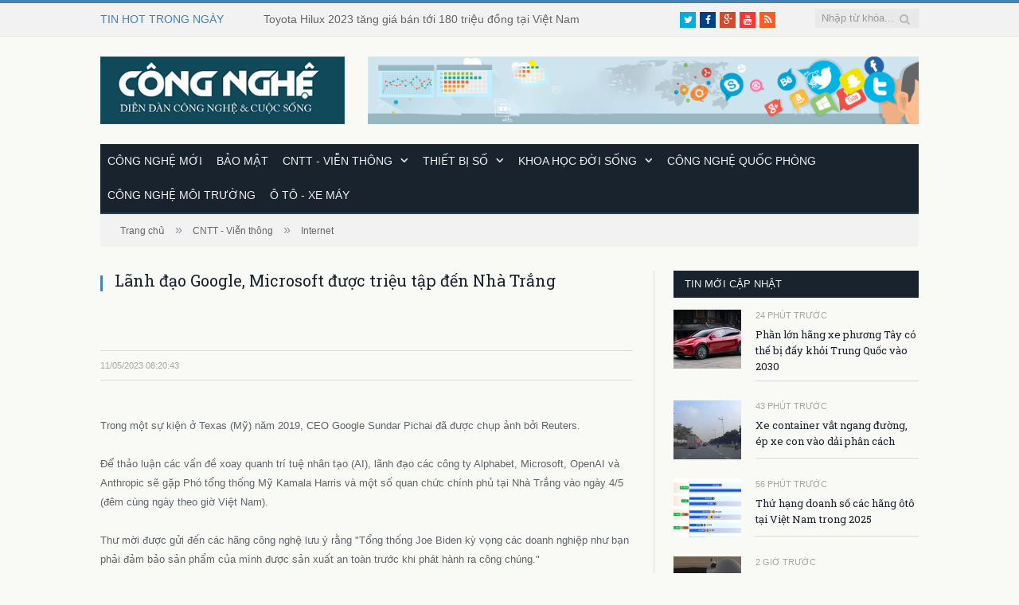

--- FILE ---
content_type: text/html; charset=utf-8
request_url: https://congnghe.vn/muc/internet/tin/lanh-dao-google-microsoft-duoc-trieu-tap-den-nha-trang-20230511152031570
body_size: 67137
content:
<!DOCTYPE html>
<html lang="en">
<head>
    <meta charset="utf-8" />
    <meta property="fb:app_id" content="528980322520324" />

    <meta name="viewport" content="width=device-width, initial-scale=1.0" />
    <title>L&#xE3;nh &#x111;&#x1EA1;o Google, Microsoft &#x111;&#x1B0;&#x1EE3;c tri&#x1EC7;u t&#x1EAD;p &#x111;&#x1EBF;n Nh&#xE0; Tr&#x1EAF;ng - Congnghe.vn</title>
    <meta property="fb:app_id" content="1495599550695132" />
    <meta property="og:type" content="article" />
    <meta property="og:title" content="L&#xE3;nh &#x111;&#x1EA1;o Google, Microsoft &#x111;&#x1B0;&#x1EE3;c tri&#x1EC7;u t&#x1EAD;p &#x111;&#x1EBF;n Nh&#xE0; Tr&#x1EAF;ng" />
    <meta itemprop="name" content="L&#xE3;nh &#x111;&#x1EA1;o Google, Microsoft &#x111;&#x1B0;&#x1EE3;c tri&#x1EC7;u t&#x1EAD;p &#x111;&#x1EBF;n Nh&#xE0; Tr&#x1EAF;ng" />
    <meta property="og:site_name" content="CôngNghệ" />
    <meta property="article:author" content="https://www.facebook.com/pagecongnghe" />
        <meta name="description" content="ViewBag" />
        <meta property="og:description" content="ChatGPT: Cu&#x1ED9;c h&#x1ECD;p t&#x1EA1;i Nh&#xE0; Tr&#x1EAF;ng xoay quanh c&#xE1;c ch&#x1EE7; &#x111;&#x1EC1; li&#xEA;n quan &#x111;&#x1EBF;n tr&#xED; tu&#x1EC7; nh&#xE2;n t&#x1EA1;o (AI), l&#x129;nh v&#x1EF1;c thu h&#xFA;t r&#x1EA5;t nhi&#x1EC1;u s&#x1EF1; quan t&#xE2;m c&#x1EE7;a c&#x1ED9;ng &#x111;&#x1ED3;ng." />
        <meta itemprop="description" content="ChatGPT: Cu&#x1ED9;c h&#x1ECD;p t&#x1EA1;i Nh&#xE0; Tr&#x1EAF;ng xoay quanh c&#xE1;c ch&#x1EE7; &#x111;&#x1EC1; li&#xEA;n quan &#x111;&#x1EBF;n tr&#xED; tu&#x1EC7; nh&#xE2;n t&#x1EA1;o (AI), l&#x129;nh v&#x1EF1;c thu h&#xFA;t r&#x1EA5;t nhi&#x1EC1;u s&#x1EF1; quan t&#xE2;m c&#x1EE7;a c&#x1ED9;ng &#x111;&#x1ED3;ng." />
        <meta name="image" content="https://dc2.file.icomm.vn/news_cms/congnghe.vn/2023/05/11/cms.auto/168379323102104052023.jpg" />
        <meta property="og:image" content="https://dc2.file.icomm.vn/news_cms/congnghe.vn/2023/05/11/cms.auto/168379323102104052023.jpg" />
        <meta itemprop="image" content="https://dc2.file.icomm.vn/news_cms/congnghe.vn/2023/05/11/cms.auto/168379323102104052023.jpg" />
        <link rel="canonical" href="https://congnghe.vn/muc/internet/tin/lanh-dao-google-microsoft-duoc-trieu-tap-den-nha-trang-20230511152031570" />
        <link rel="amphtml" href="https://congnghe.vn/amp/muc/internet/tin/lanh-dao-google-microsoft-duoc-trieu-tap-den-nha-trang-20230511152031570" />

    <link rel="stylesheet" href="https://www.w3schools.com/w3css/4/w3.css">
    <link rel="stylesheet" href="/lib/bootstrap/dist/css/bootstrap.min.css" />
    <link rel="stylesheet" href="/css/site.css?v=YEhwmj9b-7tNyLrcLLqWCdE_EpPA6dxEJmCKT6O2e2M" />
    <link rel="stylesheet" href="/css/ampstyle.css?v=VIeVXc1LzMACR1ndZOFn6CW1NZ_ZVKQdapUGmTEy1oA" />
    <link rel="stylesheet" href="/css/font-awesome-min.css?v=t2kyTgkh-fZJYRET5l9Sjrrl4UDain5jxdbqe8ejO8A" />
    <link rel="stylesheet" href="/css/skinblue.css?v=wWKvnwavrLHT3EUUMDMNudjoC3FQnbzRd356S2nneGs" />
    <link rel="stylesheet" href="/css/style.css?v=RmQzselcTF0bHkeVMqo0IDcbgNLPVV_-0DtySo7ncsI" />
    <link rel="stylesheet" href="/NewsCms.MVC.styles.css?v=JmNBEj34giQBTWlTuauZ7G9Z1rf0pCd6byGiboAISzI" />
    <link rel="stylesheet" href="/css/responsive.css?v=QHrKMF2SiAuTH8dHtB1jJlncf41jvASOTresF1kBQJg" />
    <link rel="icon" href="/images/logo.ico" type="image/x-icon" />
    <link rel="preconnect" href="https://fonts.googleapis.com">
    <link rel="preconnect" href="https://fonts.gstatic.com" crossorigin>
    <link href="https://fonts.googleapis.com/css2?family=Roboto+Slab:wght@100;200;300;400;500;600;700;800;900&display=swap" rel="stylesheet">
    <link rel="apple-touch-icon" sizes="57x57" href="/fav/apple-touch-icon-57x57.png">
    <link rel="apple-touch-icon" sizes="114x114" href="/fav/apple-touch-icon-114x114.png">
    <link rel="apple-touch-icon" sizes="72x72" href="/fav/apple-touch-icon-72x72.png">
    <link rel="apple-touch-icon" sizes="144x144" href="/fav/apple-touch-icon-144x144.png">
    <link rel="apple-touch-icon" sizes="60x60" href="/fav/apple-touch-icon-60x60.png">
    <link rel="apple-touch-icon" sizes="120x120" href="/fav/apple-touch-icon-120x120.png">
    <link rel="apple-touch-icon" sizes="76x76" href="/fav/apple-touch-icon-76x76.png">
    <link rel="apple-touch-icon" sizes="152x152" href="/fav/apple-touch-icon-152x152.png">
    <link rel="apple-touch-icon" sizes="180x180" href="/fav/apple-touch-icon-180x180.png">
    <link rel="shortcut icon" href="/fav/favicon.ico">
    <link rel="icon" type="image/png" href="/fav/favicon-192x192.png" sizes="192x192">
    <link rel="icon" type="image/png" href="/fav/favicon-160x160.png" sizes="160x160">
    <link rel="icon" type="image/png" href="/fav/favicon-96x96.png" sizes="96x96">
    <link rel="icon" type="image/png" href="/fav/favicon-16x16.png" sizes="16x16">
    <link rel="icon" type="image/png" href="/fav/favicon-32x32.png" sizes="32x32">
    <meta name="msapplication-TileColor" content="#10495a">
    <meta name="msapplication-TileImage" content="/fav/mstile-144x144.png">
    <meta name="msapplication-config" content="/fav/browserconfig.xml">

    <script src="/lib/jquery/dist/jquery.js"></script>

</head>
<style amp-boilerplate>
    body {
        -webkit-animation: -amp-start 8s steps(1,end) 0s 1 normal both;
        -moz-animation: -amp-start 8s steps(1,end) 0s 1 normal both;
        -ms-animation: -amp-start 8s steps(1,end) 0s 1 normal both;
        animation: -amp-start 8s steps(1,end) 0s 1 normal both
    }

    @-webkit-keyframes -amp-start {
        from {
            visibility: hidden
        }

        to {
            visibility: visible
        }
    }

    @-moz-keyframes -amp-start {
        from {
            visibility: hidden
        }

        to {
            visibility: visible
        }
    }

    @-ms-keyframes -amp-start {
        from {
            visibility: hidden
        }

        to {
            visibility: visible
        }
    }

    @-o-keyframes -amp-start {
        from {
            visibility: hidden
        }

        to {
            visibility: visible
        }
    }

    @keyframes -amp-start {
        from {
            visibility: hidden
        }

        to {
            visibility: visible
        }
    }</style>
<noscript>
    <style amp-boilerplate>
        body {
            -webkit-animation: none;
            -moz-animation: none;
            -ms-animation: none;
            animation: none
        }</style>
</noscript>
<script async src="https://cdn.ampproject.org/v0.js"></script>
<body class="home page page-template page-template-page-blocks-php page-builder right-sidebar full right-sidebar">
    <div b-o5e1dudd1d id="fb-root"></div>
    <script async defer crossorigin="anonymous" src="https://connect.facebook.net/vi_VN/sdk.js#xfbml=1&version=v16.0&appId=528980322520324&autoLogAppEvents=1" nonce="Vm4pYTQf"></script>
    <div b-o5e1dudd1d class="main-wrap">

<div class="top-bar">
    <div class="wrap">
        <section class="top-bar-content">
            <div class="trending-ticker">
                <span class="heading">TIN HOT TRONG NGÀY</span>
                <ul>
                            <li>
                                <a href="/News/Detail?newsId=20230609105417337&amp;categoryName=tieu-diem " title="">
                                    
                                </a>
                            </li>
                            <li>
                                <a href="/muc/o-to-xe-may/tin/toyota-hilux-2023-tang-gia-ban-toi-180-trieu-dong-tai-viet-nam-20230323013630755 " title="Toyota Hilux 2023 t&#x103;ng gi&#xE1; b&#xE1;n t&#x1EDB;i 180 tri&#x1EC7;u &#x111;&#x1ED3;ng t&#x1EA1;i Vi&#x1EC7;t Nam">
                                    Toyota Hilux 2023 t&#x103;ng gi&#xE1; b&#xE1;n t&#x1EDB;i 180 tri&#x1EC7;u &#x111;&#x1ED3;ng t&#x1EA1;i Vi&#x1EC7;t Nam
                                </a>
                            </li>
                            <li>
                                <a href="/muc/cong-nghe-moi/tin/scroll-content-20230705165634070 " title="scroll content">
                                    scroll content
                                </a>
                            </li>
                            <li>
                                <a href="/muc/bao-mat/tin/phat-trien-va-ung-dung-cong-nghe-thong-tin-luong-tu-phan-1-20230623164902674 " title="Ph&#xE1;t tri&#x1EC3;n v&#xE0; &#x1EE9;ng d&#x1EE5;ng c&#xF4;ng ngh&#x1EC7; th&#xF4;ng tin l&#x1B0;&#x1EE3;ng t&#x1EED; (ph&#x1EA7;n 1)">
                                    Ph&#xE1;t tri&#x1EC3;n v&#xE0; &#x1EE9;ng d&#x1EE5;ng c&#xF4;ng ngh&#x1EC7; th&#xF4;ng tin l&#x1B0;&#x1EE3;ng t&#x1EED; (ph&#x1EA7;n 1)
                                </a>
                            </li>
                            <li>
                                <a href="/muc/bao-mat/tin/quy-trinh-quan-ly-vat-chua-bi-mat-nha-nuoc-20230626001717364 " title="Quy tr&#xEC;nh qu&#x1EA3;n l&#xFD; v&#x1EAD;t ch&#x1EE9;a b&#xED; m&#x1EAD;t nh&#xE0; n&#x1B0;&#x1EDB;c">
                                    Quy tr&#xEC;nh qu&#x1EA3;n l&#xFD; v&#x1EAD;t ch&#x1EE9;a b&#xED; m&#x1EAD;t nh&#xE0; n&#x1B0;&#x1EDB;c
                                </a>
                            </li>
                            <li>
                                <a href="/muc/cong-nghe-quoc-phong/tin/nang-luc-san-xuat-vu-khi-cua-serbia-den-dau-20230624101046589 " title="N&#x103;ng l&#x1EF1;c s&#x1EA3;n xu&#x1EA5;t v&#x169; kh&#xED; c&#x1EE7;a Serbia &#x111;&#x1EBF;n &#x111;&#xE2;u?">
                                    N&#x103;ng l&#x1EF1;c s&#x1EA3;n xu&#x1EA5;t v&#x169; kh&#xED; c&#x1EE7;a Serbia &#x111;&#x1EBF;n &#x111;&#xE2;u?
                                </a>
                            </li>
                </ul>
            </div>
            <div class="search" itemscope itemtype="http://schema.org/WebSite">
                <meta itemprop="url" content="http://congnghe.vn/" />
                <form action="/Search/TextSearch" method="post" itemprop="potentialAction" itemscope itemtype="http://schema.org/SearchAction">
                    <meta itemprop="target" content="http://congnghe.vn/tim-kiem/{search_text}" />
                    <input itemprop="query-input" type="text" name="search_text" class="query" value="" placeholder="Nhập từ khóa..." />
                    <button data-qlbc-event=Tag data-qlbc-event-value="search_text" class="search-button" type="submit"><i class="fa fa-search"></i></button>
                </form>
            </div> <!-- .search -->

            <div class="textwidget">
                <ul class="social-icons">
                    <li><a target="_blank" href="https://twitter.com/congnghevn" class="icon fa fa-twitter" title="Twitter"><span class="visuallyhidden">Twitter</span></a></li>
                    <li><a target="_blank" href="https://www.facebook.com/pagecongnghe" class="icon fa fa-facebook" title="Facebook"><span class="visuallyhidden">Facebook</span></a></li>
                    <li><a target="_blank" href="https://plus.google.com/112913565282288335264" class="icon fa fa-google-plus" title="Google+"><span class="visuallyhidden">Google+</span></a></li>
                    <li><a target="_blank" href="https://www.youtube.com/channel/UC6jxG5cOZze_4CyReeuJMSA" class="icon fa fa-youtube" title="YouTube"><span class="visuallyhidden">YouTube</span></a></li>
                    <li><a target="_blank" href="https://congnghe.vn/rss" class="icon fa fa-rss" title="RSS"><span class="visuallyhidden">RSS</span></a></li>
                </ul>
            </div>
        </section>
    </div>
</div>
    <div id="main-head" class="main-head">
        <div class="wrap">
            <header>
                <div class="title">
                        <a href="/" title="Tin cong nghe moi nhat cap nhat 24h" rel="home">
                            <img src="/images/congnghe_logo.png" alt="Diễn đàn Công nghệ &amp; Đời sống" height="85" style="vertical-align:middle; margin-top:-6px; max-width:100%;" />
                        </a>
                </div>
                <div class="right">
                    <div class="ads-widget" id="congnghe_banner_8">
                    </div>
                </div>
            </header>


            <nav class="navigation cf">
                <div class="mobile" data-type="classic" data-search="1">
                    <a href="#" class="selected">
                        <span class="current"></span> <i class="hamburger fa fa-bars"></i>
                    </a>
                </div>

                <div class="menu-main-menu-container">
                    <ul id="menu-main-menu" class="menu">
                                        <li id="menu-item-30" class="menu-item">
                                            <a title="C&#xF4;ng ngh&#x1EC7; m&#x1EDB;i" data-qlbc-event=Category data-qlbc-event-value="C&#xF4;ng ngh&#x1EC7; m&#x1EDB;i"
                                            href="/muc/cong-nghe-moi-30">C&#xF4;ng ngh&#x1EC7; m&#x1EDB;i</a>
                                        </li>
                                        <li id="menu-item-31" class="menu-item">
                                            <a title="B&#x1EA3;o m&#x1EAD;t" data-qlbc-event=Category data-qlbc-event-value="B&#x1EA3;o m&#x1EAD;t"
                                            href="/muc/bao-mat-31">B&#x1EA3;o m&#x1EAD;t</a>
                                        </li>
                                        <li id="menu-item-32" class="menu-item menu-item-has-children">
                                            <a title="CNTT - Vi&#x1EC5;n th&#xF4;ng" data-qlbc-event=Category data-qlbc-event-value="CNTT - Vi&#x1EC5;n th&#xF4;ng"
                                            href="/muc/cntt-vien-thong-32">CNTT - Vi&#x1EC5;n th&#xF4;ng</a>
                                            <ul class="sub-menu">
                                                    <li id="menu-item-33" class="menu-item">
                                                        <a title="Ti&#xEA;u &#x111;i&#x1EC3;m" data-qlbc-event=Category data-qlbc-event-value="Ti&#xEA;u &#x111;i&#x1EC3;m"
                                                         href="/muc/tieu-diem-33">Ti&#xEA;u &#x111;i&#x1EC3;m</a>
                                                    </li>
                                                    <li id="menu-item-35" class="menu-item">
                                                        <a title="Internet" data-qlbc-event=Category data-qlbc-event-value="Internet"
                                                         href="/muc/internet-35">Internet</a>
                                                    </li>
                                                    <li id="menu-item-36" class="menu-item">
                                                        <a title="Vi&#x1EC5;n th&#xF4;ng" data-qlbc-event=Category data-qlbc-event-value="Vi&#x1EC5;n th&#xF4;ng"
                                                         href="/muc/vien-thong-36">Vi&#x1EC5;n th&#xF4;ng</a>
                                                    </li>
                                                    <li id="menu-item-34" class="menu-item">
                                                        <a title="Kinh doanh" data-qlbc-event=Category data-qlbc-event-value="Kinh doanh"
                                                         href="/muc/kinh-doanh-34">Kinh doanh</a>
                                                    </li>
                                                    <li id="menu-item-54" class="menu-item">
                                                        <a title="Th&#x1EE7; thu&#x1EAD;t" data-qlbc-event=Category data-qlbc-event-value="Th&#x1EE7; thu&#x1EAD;t"
                                                         href="/muc/thu-thuat-54">Th&#x1EE7; thu&#x1EAD;t</a>
                                                    </li>
                                                    <li id="menu-item-57" class="menu-item">
                                                        <a title="Fintech" data-qlbc-event=Category data-qlbc-event-value="Fintech"
                                                         href="/muc/fintech-57">Fintech</a>
                                                    </li>
                                            </ul>
                                        </li>
                                        <li id="menu-item-37" class="menu-item menu-item-has-children">
                                            <a title="Thi&#x1EBF;t b&#x1ECB; s&#x1ED1;" data-qlbc-event=Category data-qlbc-event-value="Thi&#x1EBF;t b&#x1ECB; s&#x1ED1;"
                                            href="/muc/thiet-bi-so-37">Thi&#x1EBF;t b&#x1ECB; s&#x1ED1;</a>
                                            <ul class="sub-menu">
                                                    <li id="menu-item-38" class="menu-item">
                                                        <a title="M&#xE1;y t&#xED;nh" data-qlbc-event=Category data-qlbc-event-value="M&#xE1;y t&#xED;nh"
                                                         href="/muc/may-tinh-38">M&#xE1;y t&#xED;nh</a>
                                                    </li>
                                                    <li id="menu-item-39" class="menu-item">
                                                        <a title="&#x110;i&#x1EC7;n tho&#x1EA1;i" data-qlbc-event=Category data-qlbc-event-value="&#x110;i&#x1EC7;n tho&#x1EA1;i"
                                                         href="/muc/dien-thoai-39">&#x110;i&#x1EC7;n tho&#x1EA1;i</a>
                                                    </li>
                                                    <li id="menu-item-40" class="menu-item">
                                                        <a title="M&#xE1;y &#x1EA3;nh" data-qlbc-event=Category data-qlbc-event-value="M&#xE1;y &#x1EA3;nh"
                                                         href="/muc/may-anh-40">M&#xE1;y &#x1EA3;nh</a>
                                                    </li>
                                                    <li id="menu-item-41" class="menu-item">
                                                        <a title="Nghe nh&#xEC;n" data-qlbc-event=Category data-qlbc-event-value="Nghe nh&#xEC;n"
                                                         href="/muc/nghe-nhin-41">Nghe nh&#xEC;n</a>
                                                    </li>
                                            </ul>
                                        </li>
                                        <li id="menu-item-42" class="menu-item menu-item-has-children">
                                            <a title="Khoa h&#x1ECD;c &#x111;&#x1EDD;i s&#x1ED1;ng" data-qlbc-event=Category data-qlbc-event-value="Khoa h&#x1ECD;c &#x111;&#x1EDD;i s&#x1ED1;ng"
                                            href="/muc/khoa-hoc-doi-song-42">Khoa h&#x1ECD;c &#x111;&#x1EDD;i s&#x1ED1;ng</a>
                                            <ul class="sub-menu">
                                                    <li id="menu-item-43" class="menu-item">
                                                        <a title="Ki&#x1EBF;n th&#x1EE9;c ph&#x1ED5; th&#xF4;ng" data-qlbc-event=Category data-qlbc-event-value="Ki&#x1EBF;n th&#x1EE9;c ph&#x1ED5; th&#xF4;ng"
                                                         href="/muc/kien-thuc-pho-thong-43">Ki&#x1EBF;n th&#x1EE9;c ph&#x1ED5; th&#xF4;ng</a>
                                                    </li>
                                                    <li id="menu-item-44" class="menu-item">
                                                        <a title="Th&#xE0;nh t&#x1EF1;u khoa h&#x1ECD;c" data-qlbc-event=Category data-qlbc-event-value="Th&#xE0;nh t&#x1EF1;u khoa h&#x1ECD;c"
                                                         href="/muc/thanh-tuu-khoa-hoc-44">Th&#xE0;nh t&#x1EF1;u khoa h&#x1ECD;c</a>
                                                    </li>
                                                    <li id="menu-item-45" class="menu-item">
                                                        <a title="Kh&#xE1;m ph&#xE1;" data-qlbc-event=Category data-qlbc-event-value="Kh&#xE1;m ph&#xE1;"
                                                         href="/muc/kham-pha-45">Kh&#xE1;m ph&#xE1;</a>
                                                    </li>
                                            </ul>
                                        </li>
                                        <li id="menu-item-47" class="menu-item">
                                            <a title="C&#xF4;ng ngh&#x1EC7; qu&#x1ED1;c ph&#xF2;ng" data-qlbc-event=Category data-qlbc-event-value="C&#xF4;ng ngh&#x1EC7; qu&#x1ED1;c ph&#xF2;ng"
                                            href="/muc/cong-nghe-quoc-phong-47">C&#xF4;ng ngh&#x1EC7; qu&#x1ED1;c ph&#xF2;ng</a>
                                        </li>
                                        <li id="menu-item-46" class="menu-item">
                                            <a title="C&#xF4;ng ngh&#x1EC7; m&#xF4;i tr&#x1B0;&#x1EDD;ng" data-qlbc-event=Category data-qlbc-event-value="C&#xF4;ng ngh&#x1EC7; m&#xF4;i tr&#x1B0;&#x1EDD;ng"
                                            href="/muc/cong-nghe-moi-truong-46">C&#xF4;ng ngh&#x1EC7; m&#xF4;i tr&#x1B0;&#x1EDD;ng</a>
                                        </li>
                                        <li id="menu-item-56" class="menu-item">
                                            <a title="&#xD4; t&#xF4; - Xe m&#xE1;y" data-qlbc-event=Category data-qlbc-event-value="&#xD4; t&#xF4; - Xe m&#xE1;y"
                                            href="/muc/o-to-xe-may-56">&#xD4; t&#xF4; - Xe m&#xE1;y</a>
                                        </li>
                    </ul>
                </div>
            </nav>
        </div>
    </div>



        <div b-o5e1dudd1d class="wrap">
            
    <div class="breadcrumbs">
   <span itemscope itemtype="http://data-vocabulary.org/Breadcrumb">
        <a itemprop="url" href="https://congnghe.vn"><span itemprop="title">Trang chủ</span></a>
    </span>
        <span class="delim">»</span>
        <span itemscope itemtype="http://data-vocabulary.org/Breadcrumb">
            <a itemprop="url" href="/muc/internet-32" data-qlbc-event=Category data-qlbc-event-value="Internet">
                <span itemprop="title">CNTT - Vi&#x1EC5;n th&#xF4;ng</span>
            </a>
        </span>
    <span class="delim">»</span>
    <span itemscope itemtype="http://data-vocabulary.org/Breadcrumb">
        <a itemprop="url" href="/muc/internet-35" data-qlbc-event=Category data-qlbc-event-value="Internet">
            <span itemprop="title">Internet</span>
        </a>
    </span>

</div>

        </div>
            <div b-o5e1dudd1d class="main wrap cf">
                <div b-o5e1dudd1d class="row">
                    
<script type="text/javascript" src="//s7.addthis.com/js/300/addthis_widget.js#pubid=tempaids" async="async"></script>


<div class="col-8 main-content">
    <article class="post type-post status-publish format-standard has-post-thumbnail category-tidbits" itemscope itemtype="http://schema.org/Article">
        <header class="post-header cf">

                <img itemprop="image" src=" https://dc2.file.icomm.vn/news_cms/congnghe.vn/2023/05/11/cms.auto/168379323102104052023.jpg" alt="L&#xE3;nh &#x111;&#x1EA1;o Google, Microsoft &#x111;&#x1B0;&#x1EE3;c tri&#x1EC7;u t&#x1EAD;p &#x111;&#x1EBF;n Nh&#xE0; Tr&#x1EAF;ng" style="display:none;" />
            <h1 class="post-title" itemprop="headline">
                Lãnh đạo Google, Microsoft được triệu tập đến Nhà Trắng
            </h1>


        </header><!-- .post-header -->
            <div class="bm-player is-active">

            </div>

        <div class="post-meta">
            <span class="posted-on">
                <span class="dtreviewed">
                        <time class="value-datetime" datetime="1683793243" itemprop="datePublished"> 11/05/2023 08:20:43</time>
                </span>
            </span>

            <div class="fb-like cats" data-href="https://congnghe.vn/muc/internet/tin/lanh-dao-google-microsoft-duoc-trieu-tap-den-nha-trang-20230511152031570" data-layout="button_count" data-action="like" data-show-faces="false" data-share="false"></div>
        </div>

        <div class="post-container cf">
            <div class="post-content-right">
                <div class="post-content description " itemprop="articleBody">
<table align="center" class="picture thumbnail">
<tbody>
<tr>
<td class="pic">
<img alt="" src="https://znews-photo.zingcdn.me/w960/Uploaded/yqdlcqrwq/2023_05_03/02104052023.jpg"/>
</td>
</tr>
<tr>
<td class="pCaption caption">
<p>Trong một sự kiện ở Texas (Mỹ) năm 2019, CEO Google Sundar Pichai đã được chụp ảnh bởi Reuters.</p>
</td>
</tr>
</tbody>
</table>
<p>Để thảo luận các vấn đề xoay quanh trí tuệ nhân tạo (AI), lãnh đạo các công ty Alphabet, Microsoft, OpenAI và Anthropic sẽ gặp Phó tổng thống Mỹ Kamala Harris và một số quan chức chính phủ tại Nhà Trắng vào ngày 4/5 (đêm cùng ngày theo giờ Việt Nam).</p> <p>Thư mời được gửi đến các hãng công nghệ lưu ý rằng "Tổng thống Joe Biden kỳ vọng các doanh nghiệp như bạn phải đảm bảo sản phẩm của mình được sản xuất an toàn trước khi phát hành ra công chúng."</p> <p>Cuộc họp ngày 4/5 cũng có sự góp mặt của Chánh văn phòng Jeff Zients, Phó chánh văn phòng Bruce Reed, Cố vấn An ninh Quốc gia Jake Sullivan, Giám đốc Hội đồng Kinh tế Quốc gia Lael Brainard, Bộ trưởng Thương mại Gina Raimondo, cùng một số quan chức giấu tên.</p> <p>Reuters tuyên bố rằng cuộc họp được tổ chức khi sự phát triển nhanh chóng của AI gây ra những lo ngại về quyền riêng tư và phát ngôn thiên vị, khả năng bị lợi dụng để phát tán tin giả.</p> <p>Tổng thống Biden tuyên bố rằng cần thêm thời gian để đánh giá liệu AI có nguy hiểm hay không vào hồi tháng 4. Tuy nhiên, ông nhấn mạnh rằng các nhà sản xuất công nghệ phải đảm bảo sản phẩm của họ an toàn.</p> <p>Ông Biden nhấn mạnh rằng "các kênh truyền thông đã phác tác hại mà những công nghệ tiên tiến có thể gây ra nếu không có các biện pháp bảo vệ thích hợp."</p> <p>Chính phủ Mỹ thu thập ý kiến của công chúng về việc đưa AI vào khuôn khổ pháp lý khi rủi ro ảnh hưởng tiêu cực đến an ninh và giáo dục quốc gia ngày càng tăng, không chỉ làm việc với các công ty phát triển AI.</p> <table align="center" class="picture"> <tbody> <tr> <td class="pic"> <img alt="Tac hai cua ChatGPT anh 1" data-src="https://znews-photo.zingcdn.me/Uploaded/yqdlcqrwq/2023_05_03/02204052023.jpg" height="1256" imgid="6605015" src="https://znews-photo.zingcdn.me/Uploaded/yqdlcqrwq/2023_05_03/02204052023.jpg" title="Tác hại của ChatGPT ảnh 1" width="1898"/> </td> </tr> <tr> <td class="pCaption caption"> <p>một phản hồi từ ChatGPT. Ảnh: Reuters.</p> </td> </tr> </tbody> </table> <p>Các đại biểu từ Hội đồng Chính sách Nội địa Nhà Trắng, Văn phòng Chính sách Khoa học và Công nghệ Nhà Trắng, đã cảnh báo AI mang đến rủi ro nghiêm trọng với người lao động trong bài blog được đăng ngày 1/5.</p> <p>Đặc biệt thu hút sự chú ý của giới lập pháp Mỹ là ChatGPT, công cụ AI có thể tổng hợp thông tin và viết văn bản. Với hơn 100 triệu người dùng hàng tháng chỉ sau 2 tháng phát hành, đây là ứng dụng tăng trưởng nhanh nhất trong lịch sử.</p> <p>Elon Musk đã cảnh báo về tác hại của AI đến cộng đồng trong cuộc phỏng vấn trên truyền hình vào tháng 4.</p> <p>"Tôi tin rằng chúng ta nên thận trọng với AI và chính phủ nên giám sát nó vì công nghệ này gây nguy hiểm cho công chúng," người giàu thứ hai thế giới cho biết.</p> <div class="notebox ncenter"> <p>Nhân loại sẽ đối đầu với trí tuệ nhân tạo như thế nào</p> <p>Các tác giả trong cuốn sách "Framers - Nhân loại đối đầu nhân tạo" nhận ra rằng con người vẫn có lợi thế trong thời đại công nghệ.</p> </div> <table align="center" class="article"> <tbody> <tr> <td> </td> </tr> </tbody> </table> <table align="center" class="article"> <tbody> <tr> <td> </td> </tr> </tbody> </table> <table align="center" class="article"> <tbody> <tr> <td> </td> </tr> </tbody> </table>                    <!-- Tin dọc -->
                    <!-- Tin video -->
                    <!-- Tin cuộn ngang -->
                    <p class="box-fanpage">Cập nhật tin tức công nghệ mới nhất tại fanpage <a href="https://www.facebook.com/pagecongnghe/" target="_blank">Công nghệ & Cuộc sống</a></p>
                </div><!-- .post-content -->
                <div class="clearfix"></div>
                        <p style="float:right;">Nguồn tin: <a href="https://zingnews.vn/lanh-dao-google-microsoft-duoc-trieu-tap-den-nha-trang-post1427726.html" target="_blank" rel="nofollow" itemprop="author"> zingnews.vn</a></p>
                <div class="clearfix"></div>
                <div class="fb-send cats" data-href="https://congnghe.vn/muc/internet/tin/lanh-dao-google-microsoft-duoc-trieu-tap-den-nha-trang-20230511152031570" style="margin-right:5px;"></div>
                <div class="fb-like cats" data-href="https://congnghe.vn/muc/internet/tin/lanh-dao-google-microsoft-duoc-trieu-tap-den-nha-trang-20230511152031570" data-layout="button_count" data-action="like" data-show-faces="false" data-share="true"></div>

                <div class="clearfix">&nbsp;</div>
                <div class="tagcloud">
                        <a href="/Microsoft-67.tag" data-qlbc-event=Tag data-qlbc-event-value="Microsoft" rel="tag">Microsoft</a>
                        <a href="/ChatGPT-71.tag" data-qlbc-event=Tag data-qlbc-event-value="ChatGPT" rel="tag">ChatGPT</a>
                        <a href="/Google-92.tag" data-qlbc-event=Tag data-qlbc-event-value="Google" rel="tag">Google</a>
                        <a href="/M%E1%BB%B9-279.tag" data-qlbc-event=Tag data-qlbc-event-value="M&#x1EF9;" rel="tag">M&#x1EF9;</a>
                        <a href="/chatbot-381.tag" data-qlbc-event=Tag data-qlbc-event-value="chatbot" rel="tag">chatbot</a>
                        <a href="/c%C3%B4ng-ngh%E1%BB%87-387.tag" data-qlbc-event=Tag data-qlbc-event-value="c&#xF4;ng ngh&#x1EC7;" rel="tag">c&#xF4;ng ngh&#x1EC7;</a>
                        <a href="/tr%C3%AD-tu%E1%BB%87-426.tag" data-qlbc-event=Tag data-qlbc-event-value="tr&#xED; tu&#x1EC7;" rel="tag">tr&#xED; tu&#x1EC7;</a>
                        <a href="/nguy-hi%E1%BB%83m-834.tag" data-qlbc-event=Tag data-qlbc-event-value="nguy hi&#x1EC3;m" rel="tag">nguy hi&#x1EC3;m</a>
                        <a href="/Bing-837.tag" data-qlbc-event=Tag data-qlbc-event-value="Bing" rel="tag">Bing</a>
                        <a href="/OpenAI-896.tag" data-qlbc-event=Tag data-qlbc-event-value="OpenAI" rel="tag">OpenAI</a>
                        <a href="/nh%C3%A2n-t%E1%BA%A1o-897.tag" data-qlbc-event=Tag data-qlbc-event-value="nh&#xE2;n t&#x1EA1;o" rel="tag">nh&#xE2;n t&#x1EA1;o</a>
                        <a href="/Nh%C3%A0-Tr%E1%BA%AFng-5244.tag" data-qlbc-event=Tag data-qlbc-event-value="Nh&#xE0; Tr&#x1EAF;ng" rel="tag">Nh&#xE0; Tr&#x1EAF;ng</a>
                        <a href="/Joe-Biden-7171.tag" data-qlbc-event=Tag data-qlbc-event-value="Joe Biden" rel="tag">Joe Biden</a>
                        <a href="/r%E1%BB%A7i-ro-8074.tag" data-qlbc-event=Tag data-qlbc-event-value="r&#x1EE7;i ro" rel="tag">r&#x1EE7;i ro</a>
                        <a href="/T%C3%A1c-h%E1%BA%A1i-c%E1%BB%A7a-ChatGPT-15291.tag" data-qlbc-event=Tag data-qlbc-event-value="T&#xE1;c h&#x1EA1;i c&#x1EE7;a ChatGPT" rel="tag">T&#xE1;c h&#x1EA1;i c&#x1EE7;a ChatGPT</a>
                </div>
            </div>

        </div>

        <div class="post-share">
            <div class="addthis_sharing_toolbox"></div>
        </div>
    </article>

    <div class="comments">
        <div id="comments">
            <h3 class="section-head">
                Tham gia bình luận
            </h3>
            <div class="fb-comments" data-href="https://congnghe.vn/muc/internet/tin/lanh-dao-google-microsoft-duoc-trieu-tap-den-nha-trang-20230511152031570" data-numposts="10" data-colorscheme="light" data-width="100%"></div>


        </div><!-- #comments -->
    </div>


        <section class="related-posts">
            <h3 class="section-head">
                Tin cùng chuyên mục
                <a style="float:right" data-qlbc-event=Category data-qlbc-event-value="Internet" href="/muc/internet-35">
                    Xem tất cả
                </a>
            </h3>
            <ul class="highlights-box three-col related-posts">
                    <li class="highlights column one-third">
                        <article>
                            <a href="/muc/internet/tin/lanh-dao-google-microsoft-duoc-trieu-tap-den-nha-trang-20250207195948332" title="" class="image-link">
                                <img width="214" height="140" src=" https://dc2.file.icomm.vn/news_cms/congnghe.vn/2025/02/07/cms.auto/1738933188tet-1.jpg?size=214x140" class="image" alt="" title="">
                            </a>
                            <div class="meta">
                                <time datetime="1738933190">07/02/2025 12:59:50 </time>
                            </div>
                            <h2>
                                <a href="/muc/internet/tin/lanh-dao-google-microsoft-duoc-trieu-tap-den-nha-trang-20250207195948332" title="">
                                    
                                </a>
                            </h2>
                        </article>
                    </li>
                    <li class="highlights column one-third">
                        <article>
                            <a href="/muc/internet/tin/lanh-dao-google-microsoft-duoc-trieu-tap-den-nha-trang-20250203110233894" title="" class="image-link">
                                <img width="214" height="140" src=" https://dc2.file.icomm.vn/news_cms/congnghe.vn/2025/02/03/cms.auto/1738555353camera.jpg?size=214x140" class="image" alt="" title="">
                            </a>
                            <div class="meta">
                                <time datetime="1738555357">03/02/2025 04:02:37 </time>
                            </div>
                            <h2>
                                <a href="/muc/internet/tin/lanh-dao-google-microsoft-duoc-trieu-tap-den-nha-trang-20250203110233894" title="">
                                    
                                </a>
                            </h2>
                        </article>
                    </li>
                    <li class="highlights column one-third">
                        <article>
                            <a href="/muc/internet/tin/lanh-dao-google-microsoft-duoc-trieu-tap-den-nha-trang-20250125190323676" title="" class="image-link">
                                <img width="214" height="140" src=" https://dc2.file.icomm.vn/news_cms/congnghe.vn/2025/01/25/cms.auto/1737806603phan-cam-1.jpg?size=214x140" class="image" alt="" title="">
                            </a>
                            <div class="meta">
                                <time datetime="1737806605">25/01/2025 12:03:25 </time>
                            </div>
                            <h2>
                                <a href="/muc/internet/tin/lanh-dao-google-microsoft-duoc-trieu-tap-den-nha-trang-20250125190323676" title="">
                                    
                                </a>
                            </h2>
                        </article>
                    </li>
                    <li class="highlights column one-third">
                        <article>
                            <a href="/muc/internet/tin/lanh-dao-google-microsoft-duoc-trieu-tap-den-nha-trang-20250125161340136" title="" class="image-link">
                                <img width="214" height="140" src=" https://dc2.file.icomm.vn/news_cms/congnghe.vn/2025/01/25/cms.auto/1737796419tai-xe.jpg?size=214x140" class="image" alt="" title="">
                            </a>
                            <div class="meta">
                                <time datetime="1737796420">25/01/2025 09:13:40 </time>
                            </div>
                            <h2>
                                <a href="/muc/internet/tin/lanh-dao-google-microsoft-duoc-trieu-tap-den-nha-trang-20250125161340136" title="">
                                    
                                </a>
                            </h2>
                        </article>
                    </li>
                    <li class="highlights column one-third">
                        <article>
                            <a href="/muc/internet/tin/lanh-dao-google-microsoft-duoc-trieu-tap-den-nha-trang-20250114205722422" title="" class="image-link">
                                <img width="214" height="140" src=" https://dc2.file.icomm.vn/news_cms/congnghe.vn/2025/01/14/cms.auto/17368630429gll93-1736841416772-173684141843089709749.jpg?size=214x140" class="image" alt="" title="">
                            </a>
                            <div class="meta">
                                <time datetime="1736863043">14/01/2025 01:57:23 </time>
                            </div>
                            <h2>
                                <a href="/muc/internet/tin/lanh-dao-google-microsoft-duoc-trieu-tap-den-nha-trang-20250114205722422" title="">
                                    
                                </a>
                            </h2>
                        </article>
                    </li>
            </ul>
        </section>
</div>


<aside class="col-4 sidebar">
    <ul>

    <li class="widget latest-reviews">
        <h3 class="widgettitle">Tin mới cập nhật</h3>
        <ul class="posts-list">
                <li>
                    <a href="/muc/o-to-xe-may/tin/phan-lon-hang-xe-phuong-tay-co-the-bi-day-khoi-trung-quoc-vao-2030-20260121085921335">
                        <img width="110" height="96" src="https://dc2.file.icomm.vn/news_cms/congnghe.vn/2026/01/21/cms.auto/1768960760TeslaModelY-1768878786-3483-1768878985.jpg?size=110x96" class="attachment-post-thumbnail wp-post-image" alt="Ph&#x1EA7;n l&#x1EDB;n h&#xE3;ng xe ph&#x1B0;&#x1A1;ng T&#xE2;y c&#xF3; th&#x1EC3; b&#x1ECB; &#x111;&#x1EA9;y kh&#x1ECF;i Trung Qu&#x1ED1;c v&#xE0;o 2030" title="Ph&#x1EA7;n l&#x1EDB;n h&#xE3;ng xe ph&#x1B0;&#x1A1;ng T&#xE2;y c&#xF3; th&#x1EC3; b&#x1ECB; &#x111;&#x1EA9;y kh&#x1ECF;i Trung Qu&#x1ED1;c v&#xE0;o 2030" />
                    </a>
                    <div class="content">
                        <time datetime="1768960761">24 ph&#xFA;t tr&#x1B0;&#x1EDB;c </time>
                        <a href="/muc/o-to-xe-may/tin/phan-lon-hang-xe-phuong-tay-co-the-bi-day-khoi-trung-quoc-vao-2030-20260121085921335">
                            Phần lớn hãng xe phương Tây có thể bị đẩy khỏi Trung Quốc vào 2030
                        </a>
                    </div>
                </li>
                <li>
                    <a href="/muc/o-to-xe-may/tin/xe-container-vat-ngang-duong-ep-xe-con-vao-dai-phan-cach-20260121084043043">
                        <img width="110" height="96" src="https://dc2.file.icomm.vn/news_cms/congnghe.vn/2026/01/21/cms.auto/1768959642ezgif5cb7222bfd6bc9d7-17689566-5871-6038-1768956634.jpg?size=110x96" class="attachment-post-thumbnail wp-post-image" alt="Xe container v&#x1EAF;t ngang &#x111;&#x1B0;&#x1EDD;ng, &#xE9;p xe con v&#xE0;o d&#x1EA3;i ph&#xE2;n c&#xE1;ch" title="Xe container v&#x1EAF;t ngang &#x111;&#x1B0;&#x1EDD;ng, &#xE9;p xe con v&#xE0;o d&#x1EA3;i ph&#xE2;n c&#xE1;ch" />
                    </a>
                    <div class="content">
                        <time datetime="1768959643">43 ph&#xFA;t tr&#x1B0;&#x1EDB;c </time>
                        <a href="/muc/o-to-xe-may/tin/xe-container-vat-ngang-duong-ep-xe-con-vao-dai-phan-cach-20260121084043043">
                            Xe container vắt ngang đường, ép xe con vào dải phân cách
                        </a>
                    </div>
                </li>
                <li>
                    <a href="/muc/o-to-xe-may/tin/thu-hang-doanh-so-cac-hang-oto-tai-viet-nam-trong-2025-20260121082717744">
                        <img width="110" height="96" src="https://dc2.file.icomm.vn/news_cms/congnghe.vn/2026/01/21/cms.auto/1768958836DS-copy-top-1768927354.jpg?size=110x96" class="attachment-post-thumbnail wp-post-image" alt="Th&#x1EE9; h&#x1EA1;ng doanh s&#x1ED1; c&#xE1;c h&#xE3;ng &#xF4;t&#xF4; t&#x1EA1;i Vi&#x1EC7;t Nam trong 2025" title="Th&#x1EE9; h&#x1EA1;ng doanh s&#x1ED1; c&#xE1;c h&#xE3;ng &#xF4;t&#xF4; t&#x1EA1;i Vi&#x1EC7;t Nam trong 2025" />
                    </a>
                    <div class="content">
                        <time datetime="1768958837">56 ph&#xFA;t tr&#x1B0;&#x1EDB;c </time>
                        <a href="/muc/o-to-xe-may/tin/thu-hang-doanh-so-cac-hang-oto-tai-viet-nam-trong-2025-20260121082717744">
                            Thứ hạng doanh số các hãng ôtô tại Việt Nam trong 2025
                        </a>
                    </div>
                </li>
                <li>
                    <a href="/muc/cong-nghe-quoc-phong/tin/xe-buggy-gan-ten-lua-hellfire-canh-bac-dat-do-cua-ukraine-nham-doi-pho-uav-nga-20260121065424055">
                        <img width="110" height="96" src="https://dc2.file.icomm.vn/news_cms/congnghe.vn/2026/01/21/cms.auto/1768953263ten_lua.jpg?size=110x96" class="attachment-post-thumbnail wp-post-image" alt="Xe buggy g&#x1EAF;n t&#xEA;n l&#x1EED;a Hellfire: Canh b&#x1EA1;c &#x111;&#x1EAF;t &#x111;&#x1ECF; c&#x1EE7;a Ukraine nh&#x1EB1;m &#x111;&#x1ED1;i ph&#xF3; UAV Nga" title="Xe buggy g&#x1EAF;n t&#xEA;n l&#x1EED;a Hellfire: Canh b&#x1EA1;c &#x111;&#x1EAF;t &#x111;&#x1ECF; c&#x1EE7;a Ukraine nh&#x1EB1;m &#x111;&#x1ED1;i ph&#xF3; UAV Nga" />
                    </a>
                    <div class="content">
                        <time datetime="1768953266">2 gi&#x1EDD; tr&#x1B0;&#x1EDB;c </time>
                        <a href="/muc/cong-nghe-quoc-phong/tin/xe-buggy-gan-ten-lua-hellfire-canh-bac-dat-do-cua-ukraine-nham-doi-pho-uav-nga-20260121065424055">
                            Xe buggy gắn tên lửa Hellfire: Canh bạc đắt đỏ của Ukraine nhằm đối phó UAV Nga
                        </a>
                    </div>
                </li>
                <li>
                    <a href="/muc/tieu-diem/tin/zalo-va-tasco-thuc-day-ung-dung-ai-vao-doi-song-20260120214534630">
                        <img width="110" height="96" src="https://dc2.file.icomm.vn/news_cms/congnghe.vn/2026/01/20/cms.auto/1768920334zalo-va-tasco-thuc-day-ung-dung-ai-vao-doi-song-1768920069.jpg?size=110x96" class="attachment-post-thumbnail wp-post-image" alt="Zalo v&#xE0; Tasco th&#xFA;c &#x111;&#x1EA9;y &#x1EE9;ng d&#x1EE5;ng AI v&#xE0;o &#x111;&#x1EDD;i s&#x1ED1;ng" title="Zalo v&#xE0; Tasco th&#xFA;c &#x111;&#x1EA9;y &#x1EE9;ng d&#x1EE5;ng AI v&#xE0;o &#x111;&#x1EDD;i s&#x1ED1;ng" />
                    </a>
                    <div class="content">
                        <time datetime="1768920342">11 gi&#x1EDD; tr&#x1B0;&#x1EDB;c </time>
                        <a href="/muc/tieu-diem/tin/zalo-va-tasco-thuc-day-ung-dung-ai-vao-doi-song-20260120214534630">
                            Zalo và Tasco thúc đẩy ứng dụng AI vào đời sống
                        </a>
                    </div>
                </li>
                <li>
                    <a href="/muc/cntt-vien-thong/tin/xay-dung-giai-cap-cong-nhan-vung-manh-vi-su-phat-trien-cua-dat-nuoc-20260120204444909">
                        <img width="110" height="96" src="https://dc2.file.icomm.vn/news_cms/congnghe.vn/2026/01/20/cms.auto/1768916684xay-dung-giai-cap-cong-nhan-vung-manh-vi-su-phat-trien-cua-dat-nuoc-1768916315.jpg?size=110x96" class="attachment-post-thumbnail wp-post-image" alt="X&#xE2;y d&#x1EF1;ng giai c&#x1EA5;p c&#xF4;ng nh&#xE2;n v&#x1EEF;ng m&#x1EA1;nh v&#xEC; s&#x1EF1; ph&#xE1;t tri&#x1EC3;n c&#x1EE7;a &#x111;&#x1EA5;t n&#x1B0;&#x1EDB;c" title="X&#xE2;y d&#x1EF1;ng giai c&#x1EA5;p c&#xF4;ng nh&#xE2;n v&#x1EEF;ng m&#x1EA1;nh v&#xEC; s&#x1EF1; ph&#xE1;t tri&#x1EC3;n c&#x1EE7;a &#x111;&#x1EA5;t n&#x1B0;&#x1EDB;c" />
                    </a>
                    <div class="content">
                        <time datetime="1768916685">12 gi&#x1EDD; tr&#x1B0;&#x1EDB;c </time>
                        <a href="/muc/cntt-vien-thong/tin/xay-dung-giai-cap-cong-nhan-vung-manh-vi-su-phat-trien-cua-dat-nuoc-20260120204444909">
                            Xây dựng giai cấp công nhân vững mạnh vì sự phát triển của đất nước
                        </a>
                    </div>
                </li>
        </ul>
    </li>

        <li class="widget bunyad-ad">
            <div class="ads-widget" id="congnghe_banner_12">
            </div>
        </li>


    <li class="widget latest-reviews">
        <h3 class="widgettitle">Đọc nhiều trong tuần</h3>
        <ul class="posts-list">
                <li>
                    <a href="/muc/cong-nghe-quoc-phong/tin/nga-da-bien-starlink-thanh-loi-the-tren-chien-truong-ukraine-nhu-the-nao-20260117164549633">
                        <img width="110" height="96" src="https://dc2.file.icomm.vn/news_cms/congnghe.vn/2026/01/17/cms.auto/176864314925.jpg?size=110x96" class="attachment-post-thumbnail wp-post-image" alt="Nga &#x111;&#xE3; bi&#x1EBF;n Starlink th&#xE0;nh l&#x1EE3;i th&#x1EBF; tr&#xEA;n chi&#x1EBF;n tr&#x1B0;&#x1EDD;ng Ukraine nh&#x1B0; th&#x1EBF; n&#xE0;o?" title="Nga &#x111;&#xE3; bi&#x1EBF;n Starlink th&#xE0;nh l&#x1EE3;i th&#x1EBF; tr&#xEA;n chi&#x1EBF;n tr&#x1B0;&#x1EDD;ng Ukraine nh&#x1B0; th&#x1EBF; n&#xE0;o?" />
                    </a>
                    <div class="content">
                        <time datetime="1768643152">17/01/2026 09:45:52  </time>

                        <a href="/muc/cong-nghe-quoc-phong/tin/nga-da-bien-starlink-thanh-loi-the-tren-chien-truong-ukraine-nhu-the-nao-20260117164549633">
                            Nga đã biến Starlink thành lợi thế trên chiến trường Ukraine như thế nào?
                        </a>
                    </div>
                </li>
                <li>
                    <a href="/muc/khoa-hoc-doi-song/tin/singapore-phat-hien-phuong-phap-moi-vo-hieu-hoa-vi-khuan-khang-khang-sinh-20260117135731033">
                        <img width="110" height="96" src="https://dc2.file.icomm.vn/news_cms/congnghe.vn/2026/01/17/cms.auto/1768633050singapore.jpg?size=110x96" class="attachment-post-thumbnail wp-post-image" alt="Singapore ph&#xE1;t hi&#x1EC7;n ph&#x1B0;&#x1A1;ng ph&#xE1;p m&#x1EDB;i v&#xF4; hi&#x1EC7;u h&#xF3;a vi khu&#x1EA9;n kh&#xE1;ng kh&#xE1;ng sinh" title="Singapore ph&#xE1;t hi&#x1EC7;n ph&#x1B0;&#x1A1;ng ph&#xE1;p m&#x1EDB;i v&#xF4; hi&#x1EC7;u h&#xF3;a vi khu&#x1EA9;n kh&#xE1;ng kh&#xE1;ng sinh" />
                    </a>
                    <div class="content">
                        <time datetime="1768633052">17/01/2026 06:57:32  </time>

                        <a href="/muc/khoa-hoc-doi-song/tin/singapore-phat-hien-phuong-phap-moi-vo-hieu-hoa-vi-khuan-khang-khang-sinh-20260117135731033">
                            Singapore phát hiện phương pháp mới vô hiệu hóa vi khuẩn kháng kháng sinh
                        </a>
                    </div>
                </li>
                <li>
                    <a href="/muc/thiet-bi-so/tin/cung-lg-lam-moi-khong-gian-bep-truoc-khi-tet-ve-20260117102754279">
                        <img width="110" height="96" src="https://dc2.file.icomm.vn/news_cms/congnghe.vn/2026/01/17/cms.auto/1768620474cung-lg-lam-moi-khong-gian-bep-truoc-khi-tet-ve-1768575262.jpg?size=110x96" class="attachment-post-thumbnail wp-post-image" alt="C&#xF9;ng LG l&#xE0;m m&#x1EDB;i kh&#xF4;ng gian b&#x1EBF;p tr&#x1B0;&#x1EDB;c khi T&#x1EBF;t v&#x1EC1;" title="C&#xF9;ng LG l&#xE0;m m&#x1EDB;i kh&#xF4;ng gian b&#x1EBF;p tr&#x1B0;&#x1EDB;c khi T&#x1EBF;t v&#x1EC1;" />
                    </a>
                    <div class="content">
                        <time datetime="1768620474">17/01/2026 03:27:54  </time>

                        <a href="/muc/thiet-bi-so/tin/cung-lg-lam-moi-khong-gian-bep-truoc-khi-tet-ve-20260117102754279">
                            Cùng LG làm mới không gian bếp trước khi Tết về
                        </a>
                    </div>
                </li>
                <li>
                    <a href="/muc/cntt-vien-thong/tin/chu-tich-nuoc-luong-cuong-trao-quyet-dinh-bo-nhiem-16-dai-su-nhiem-ky-2025-2028-20260117213056130">
                        <img width="110" height="96" src="https://dc2.file.icomm.vn/news_cms/congnghe.vn/2026/01/17/cms.auto/1768660255chu-tich-nuoc-luong-cuong-trao-quyet-dinh-bo-nhiem-16-dai-su-nhiem-ky-2025-2028-1768635411.jpg?size=110x96" class="attachment-post-thumbnail wp-post-image" alt="Ch&#x1EE7; t&#x1ECB;ch n&#x1B0;&#x1EDB;c L&#x1B0;&#x1A1;ng C&#x1B0;&#x1EDD;ng trao quy&#x1EBF;t &#x111;&#x1ECB;nh b&#x1ED5; nhi&#x1EC7;m 16 &#x110;&#x1EA1;i s&#x1EE9; nhi&#x1EC7;m k&#x1EF3; 2025 - 2028" title="Ch&#x1EE7; t&#x1ECB;ch n&#x1B0;&#x1EDB;c L&#x1B0;&#x1A1;ng C&#x1B0;&#x1EDD;ng trao quy&#x1EBF;t &#x111;&#x1ECB;nh b&#x1ED5; nhi&#x1EC7;m 16 &#x110;&#x1EA1;i s&#x1EE9; nhi&#x1EC7;m k&#x1EF3; 2025 - 2028" />
                    </a>
                    <div class="content">
                        <time datetime="1768660256">17/01/2026 02:30:56  </time>

                        <a href="/muc/cntt-vien-thong/tin/chu-tich-nuoc-luong-cuong-trao-quyet-dinh-bo-nhiem-16-dai-su-nhiem-ky-2025-2028-20260117213056130">
                            Chủ tịch nước Lương Cường trao quyết định bổ nhiệm 16 Đại sứ nhiệm kỳ 2025 - 2028
                        </a>
                    </div>
                </li>
                <li>
                    <a href="/muc/cntt-vien-thong/tin/demo-day-shinhan-square-bridge-viet-nam-20252026-thuc-day-doi-moi-sang-tao-mo-vi-phat-trien-ben-vung-20260117223222955">
                        <img width="110" height="96" src="https://dc2.file.icomm.vn/news_cms/congnghe.vn/2026/01/17/cms.auto/1768663942demo-day-shinhan-square-bridge-viet-nam-2025-2026-thuc-day-doi-moi-sang-tao-mo-vi-phat-trien-ben-vung-1768635829.jpg?size=110x96" class="attachment-post-thumbnail wp-post-image" alt="Demo Day Shinhan Square Bridge Vi&#x1EC7;t Nam 2025&#x2013;2026: Th&#xFA;c &#x111;&#x1EA9;y &#x111;&#x1ED5;i m&#x1EDB;i s&#xE1;ng t&#x1EA1;o m&#x1EDF; v&#xEC; ph&#xE1;t tri&#x1EC3;n b&#x1EC1;n v&#x1EEF;ng" title="Demo Day Shinhan Square Bridge Vi&#x1EC7;t Nam 2025&#x2013;2026: Th&#xFA;c &#x111;&#x1EA9;y &#x111;&#x1ED5;i m&#x1EDB;i s&#xE1;ng t&#x1EA1;o m&#x1EDF; v&#xEC; ph&#xE1;t tri&#x1EC3;n b&#x1EC1;n v&#x1EEF;ng" />
                    </a>
                    <div class="content">
                        <time datetime="1768663943">17/01/2026 03:32:23  </time>

                        <a href="/muc/cntt-vien-thong/tin/demo-day-shinhan-square-bridge-viet-nam-20252026-thuc-day-doi-moi-sang-tao-mo-vi-phat-trien-ben-vung-20260117223222955">
                            Demo Day Shinhan Square Bridge Việt Nam 2025–2026: Thúc đẩy đổi mới sáng tạo mở vì phát triển bền vững
                        </a>
                    </div>
                </li>
                <li>
                    <a href="/muc/cntt-vien-thong/tin/ha-noi-khanh-thanh-tru-so-chinh-hoc-vien-hanh-chinh-va-quan-tri-cong-20260117202801029">
                        <img width="110" height="96" src="https://dc2.file.icomm.vn/news_cms/congnghe.vn/2026/01/17/cms.auto/1768656481ha-noi-khanh-thanh-tru-so-chinh-hoc-vien-hanh-chinh-va-quan-tri-cong-1768635262.jpg?size=110x96" class="attachment-post-thumbnail wp-post-image" alt="H&#xE0; N&#x1ED9;i: Kh&#xE1;nh th&#xE0;nh tr&#x1EE5; s&#x1EDF; ch&#xED;nh H&#x1ECD;c vi&#x1EC7;n H&#xE0;nh ch&#xED;nh v&#xE0; Qu&#x1EA3;n tr&#x1ECB; c&#xF4;ng" title="H&#xE0; N&#x1ED9;i: Kh&#xE1;nh th&#xE0;nh tr&#x1EE5; s&#x1EDF; ch&#xED;nh H&#x1ECD;c vi&#x1EC7;n H&#xE0;nh ch&#xED;nh v&#xE0; Qu&#x1EA3;n tr&#x1ECB; c&#xF4;ng" />
                    </a>
                    <div class="content">
                        <time datetime="1768656481">17/01/2026 01:28:01  </time>

                        <a href="/muc/cntt-vien-thong/tin/ha-noi-khanh-thanh-tru-so-chinh-hoc-vien-hanh-chinh-va-quan-tri-cong-20260117202801029">
                            Hà Nội: Khánh thành trụ sở chính Học viện Hành chính và Quản trị công
                        </a>
                    </div>
                </li>
        </ul>
    </li>



 


    <li class="widget latest-reviews">
        <h3 class="widgettitle">Chủ đề nổi bật</h3>
        <ul>
                <li>
                    <div class="content">
                        <a href="/chu-de/con-sot-chatgpt-15" title="C&#x1A1;n s&#x1ED1;t ChatGPT">
                            Cơn sốt ChatGPT
                        </a>
                    </div>
                </li>
                <li>
                    <div class="content">
                        <a href="/chu-de/su-kien-mwc-2023-20" title="S&#x1EF1; ki&#x1EC7;n MWC 2023">
                            Sự kiện MWC 2023
                        </a>
                    </div>
                </li>
                <li>
                    <div class="content">
                        <a href="/chu-de/iphone-15-21" title="iPhone 15">
                            iPhone 15
                        </a>
                    </div>
                </li>
                <li>
                    <div class="content">
                        <a href="/chu-de/su-kien-ces-2023-22" title="S&#x1EF1; ki&#x1EC7;n CES 2023">
                            Sự kiện CES 2023
                        </a>
                    </div>
                </li>
                <li>
                    <div class="content">
                        <a href="/chu-de/trien-lam-bims-2023-23" title="Tri&#x1EC3;n l&#xE3;m BIMS 2023">
                            Triển lãm BIMS 2023
                        </a>
                    </div>
                </li>
                <li>
                    <div class="content">
                        <a href="/chu-de/computex-dai-bac-2023-24" title="Computex &#x110;&#xE0;i B&#x1EAF;c 2023">
                            Computex Đài Bắc 2023
                        </a>
                    </div>
                </li>
        </ul>
    </li>


    </ul>
    <div id="fblikebox" style="text-align:center;">
        <div class="fblikebox" style="padding:10px;">
            <div class="fb-like-box" data-href="https://www.facebook.com/pagecongnghe" data-colorscheme="light" data-show-faces="true" data-header="true" data-stream="false" data-show-border="true"></div>
        </div>
    </div>
</aside>


<style>
    input, textarea, select {
       
        border: none; 

    }

    .gallery-embed > div{
        width: 100% !important
    }
    .mySlides {
        display: none;
    }
    #click-title-live-item {
        cursor: pointer
    }
    .news-live-item{
        border-top:solid 1px;
    }

    .time-news-live-item{
        color:red;
    }

    .bm-player {
        position: relative;
        transition: all .15s linear;
        display: flex;
        justify-content: space-between;
        height: 60px;
        font-size: 0;
        margin-top: 16px;
    }
</style>

                </div> <!-- .row -->
            </div> <!-- .main -->




<footer class="main-footer">
        <div class="wrap">
            <!-- custom footer -->
            <ul class="widgets row cf">
                <li class="widget col-6 bunyad-about">
                    <h3 class="widgettitle">BÁO ĐIỆN TỬ CÔNG NGHỆ MỚI</h3>
                    <div class="about-widget">
                        <p><em>Cơ quan chủ quản: Liên hiệp khoa học và sản xuất công nghệ cao Viễn thông Tin học (HTI) - Viện Hàn lâm Khoa học và Công nghệ Việt Nam</em></p>
                        <p>Tổng biên tập: <strong>Phạm Ngọc Lãng</strong></p>

                    </div>

                </li>
                <li class="widget col-6 bunyad-about">
                    <h3 class="widgettitle">Liên hệ</h3>
                    <div class="about-widget">
                        <p>
                            <strong>Tòa soạn:</strong><br />
                            116 Thái Hà, phường Trung Liệt, quận Đống Đa, Hà Nội.<br />
                            ĐT: (+84)(4)38515314 / 16   Fax: (+84)(4)38515313 <br />Email: <a href="mailto:toasoan@congnghe.vn">toasoan@congnghe.vn</a>
                        </p>
                        <p><strong>Phòng Quảng cáo:</strong><br /> <a href="mailto:sales@icomm.vn">sales@congnghe.vn</a> - Điện thoại: (+84)(4)38515314 / 16</p>
                        <p><strong>Mọi thông tin liên hệ xin gửi về:</strong><br />Hà Nội: 116 Thái Hà, phường Trung Liệt, quận Đống Đa, Hà Nội.</p>
                    </div>
                </li>
            </ul>
        </div>


    <div class="lower-foot">
        <div class="wrap">
            <div class="textwidget">
                Copyright &copy; 2026 <a href="https://congnghe.vn/" target="_blank">congnghe.vn</a> | <a href="/">Trang chủ</a>
            </div>

            <div class="menu-footer-container">
            </div>
        </div>
    </div>
</footer>

<script type="text/javascript">
    jQuery("#movetop").click(function () {
        jQuery("html, body").animate({ scrollTop: 0 }, "slow");
        return false;
    });
</script>    </div> <!-- .main-wrap -->
    
    <script type="text/javascript">
        var audioList = null
            $('select').on('change', function () {
                var file = audioList[this.value];
                document.getElementById("mp3_src").pause();
                document.getElementById("mp3_src").setAttribute('src', file);
                document.getElementById("mp3_src").load();
                document.getElementById("mmp3_src").play();
            });

        jQuery(function () {
            autoResizeImg();

            jQuery("<br />").insertAfter(".content-body img");
        });

        jQuery(window).resize(function () {
            autoResizeImg();
        });

        $("#click-item-0").click(function () {
            $([document.documentElement, document.body]).animate({
                scrollTop: $("#live-item-0").offset().top
            }, 500);
        });

        $("#click-item-1").click(function () {
            $([document.documentElement, document.body]).animate({
                scrollTop: $("#live-item-1").offset().top
            }, 500);
        });

        $("#click-item-2").click(function () {
            $([document.documentElement, document.body]).animate({
                scrollTop: $("#live-item-2").offset().top
            }, 500);
        });
        $("#click-item-3").click(function () {
            $([document.documentElement, document.body]).animate({
                scrollTop: $("#live-item-3").offset().top
            }, 500);
        });

        $("#click-item-4").click(function () {
            $([document.documentElement, document.body]).animate({
                scrollTop: $("#live-item-4").offset().top
            }, 500);
        });

        $("#click-item-5").click(function () {
            $([document.documentElement, document.body]).animate({
                scrollTop: $("#live-item-5").offset().top
            }, 500);
        });

        $("#click-item-6").click(function () {
            $([document.documentElement, document.body]).animate({
                scrollTop: $("#live-item-6").offset().top
            }, 500);
        });

        $("#click-item-7").click(function () {
            $([document.documentElement, document.body]).animate({
                scrollTop: $("#live-item-7").offset().top
            }, 500);
        });
        function autoResizeImg() {
            jQuery(".content-body *").each(function () {
                jQuery(this).removeAttr("style").removeAttr("width");
            });

            jQuery(".content-body table").each(function () {
                jQuery(this).attr("width", "100%");
            });

            jQuery(".content-body img").each(function (index) {
                if (jQuery(this).width() >= jQuery(".content-body").width()) {
                    jQuery(this).addClass("img-responsive");
                }
                var p = jQuery(this).closest("div,p,td");
                p.css("text-align", "center");
            });

            // reset size for video
            jQuery(".content-body object").each(function () {
                var pp = jQuery(this).closest("div,p,td");
                pp.css("text-align", "center");
                jQuery(this).closest("div").removeClass("fluid-width-video-wrapper");
            });

            jQuery(".content-body iframe, .content-body embed").addClass("embed-responsive-item").wrap("<div class='embed-responsive embed-responsive-16by9'></div>");
        }
    </script>
    <script>
        var myArray = [{"position":1,"avatar":"https://dc2.file.icomm.vn/news_cms/congnghe.vn/2023/07/18/cuong.nguyen/1689654393banner1.png","title":"SocialBeat - Gi\u1EA3i ph\u00E1p l\u1EAFng nghe v\u00E0 ph\u00E2n t\u00EDch d\u1EEF li\u1EC7u M\u1EA1ng x\u00E3 h\u1ED9i","domain":"https://congnghe.vn/","sapo":"https://congnghe.vn/","bannerWebId":"congnghe_banner_8"},{"position":2,"avatar":"https://dc2.file.icomm.vn/news_cms/congnghe.vn/2023/07/18/cuong.nguyen/1689654393banner1.png","title":"SocialBeat - Gi\u1EA3i ph\u00E1p l\u1EAFng nghe v\u00E0 ph\u00E2n t\u00EDch d\u1EEF li\u1EC7u M\u1EA1ng x\u00E3 h\u1ED9i","domain":"https://congnghe.vn/","sapo":"https://congnghe.vn/","bannerWebId":"congnghe_banner_11"},{"position":3,"avatar":"https://dc2.file.icomm.vn/news_cms/congnghe.vn/2023/07/17/cuong.nguyen/1689561954banner2.png","title":"SocialBeat - Gi\u1EA3i ph\u00E1p l\u1EAFng nghe v\u00E0 ph\u00E2n t\u00EDch d\u1EEF li\u1EC7u M\u1EA1ng x\u00E3 h\u1ED9i","domain":"https://congnghe.vn/","sapo":"https://congnghe.vn/","bannerWebId":"congnghe_banner_12"}];

        for (var i = 0; i < myArray.length; i++) {
            var itemBannerId = myArray[i].bannerWebId;
            var avatar = myArray[i].avatar;
            var Title = myArray[i].title;
            var Domain = myArray[i].domain;
            var element = document.getElementById(itemBannerId);
            if(element != null){
                var anchorElement = document.createElement("a");
                anchorElement.href = Domain;
                anchorElement.target = "_blank";
                var imageElement = document.createElement("img");
                imageElement.src = avatar;
                imageElement.alt = Title;
                anchorElement.appendChild(imageElement);
                element.appendChild(anchorElement);
            }

        }
        var slideIndex = 1;
        showDivs(slideIndex);
        function plusDivs(n) {
            showDivs(slideIndex += n);
        }

        function showDivs(n) {
            var i;
            var x = document.getElementsByClassName("mySlides");
            if (n > x.length) { slideIndex = 1 }
            if (n < 1) { slideIndex = x.length }
            for (i = 0; i < x.length; i++) {
                x[i].style.display = "none";
            }
            x[slideIndex - 1].style.display = "block";
        }
    </script>

  

    <script type="text/javascript" src="/js/bunyad-theme.js"></script>
    <script type="text/javascript" src="/js/colorpicker.js"></script>
    <script type="text/javascript" src="/js/comment-reply.min.js"></script>
    <script type="text/javascript" src="/js/eye.js"></script>
    <script type="text/javascript" src="/js/html5.js"></script>
    <script type="text/javascript" src="/js/jquery-migrate.min.js"></script>
    <script type="text/javascript" src="/js/jquery.flexslider-min.js"></script>
    <script type="text/javascript" src="/js/jquery.form.min.js"></script>
    <script type="text/javascript" src="/js/jquery.js"></script>
    <script type="text/javascript" src="/js/jquery.prettyPhoto.js"></script>
    <script type="text/javascript" src="/js/jquery.sticky-kit.min.js"></script>
    <script type="text/javascript" src="/js/jquery.tagcloud.js"></script>
    <script type="text/javascript" src="/js/retina.js"></script>
    <script type="text/javascript" src="/js/site.js"></script>
    <link rel="stylesheet" href="/css/responsive.css?v=QHrKMF2SiAuTH8dHtB1jJlncf41jvASOTresF1kBQJg" />

    <script>
        (function () {
            var _fbq = window._fbq || (window._fbq = []);
            if (!_fbq.loaded) {
                var fbds = document.createElement('script');
                fbds.async = true;
                fbds.src = '//connect.facebook.net/en_US/fbds.js';
                var s = document.getElementsByTagName('script')[0];
                s.parentNode.insertBefore(fbds, s);
                _fbq.loaded = true;
            }
            _fbq.push(['addPixelId', '1784283575130989']);
        })();
        window._fbq = window._fbq || [];
        window._fbq.push(['track', 'PixelInitialized', {}]);
    </script>
    <noscript><img b-o5e1dudd1d height="1" width="1" alt="" style="display:none" src="https://www.facebook.com/tr?id=1784283575130989&amp;ev=PixelInitialized" /></noscript>
    <!-- Google tag (gtag.js) -->
    <script async src="https://www.googletagmanager.com/gtag/js?id=G-ZHB2C2V7QK"></script>
    <script>
        window.dataLayer = window.dataLayer || [];
        function gtag() { dataLayer.push(arguments); }
        gtag('js', new Date());

        gtag('config', 'G-ZHB2C2V7QK');
    </script>
    <script async src="https://qlbc.icomm.vn/script.js" data-website-id="dff5ecd4-f1a9-4339-84eb-3c95c657d4f4"></script>
</body>
</html>


--- FILE ---
content_type: text/css
request_url: https://congnghe.vn/css/skinblue.css?v=wWKvnwavrLHT3EUUMDMNudjoC3FQnbzRd356S2nneGs
body_size: 3449
content:
.top-bar { border-top-color: #4682B4 }

.trending-ticker .heading, .breadcrumbs .location, .news-focus .heading, .gallery-title, .related-posts .section-head, 
.news-focus .heading .subcats a.active, .post-content a, .comments-list .bypostauthor .comment-author a, .error-page 
.text-404, .main-color, .section-head.prominent, .block.posts .fa-angle-right, a.bbp-author-name,
.woocommerce form .form-row .required, .woocommerce-page form .form-row .required, .woocommerce ul.products li.product .amount,
.woocommerce div.product p.price, .cart_totals .order-total .amount, .woocommerce .star-rating:before, 
.woocommerce-page .star-rating:before, .woocommerce .products .star-rating, .woocommerce #reviews .meta > strong,
.woocommerce .comment-form-rating .stars a, .woocommerce .star-rating span, .main-stars span:before, .main-stars { 
	color: #4682B4 
}

.navigation .menu > li:hover > a, .navigation .menu >.current-menu-item > a, .navigation .menu > .current-menu-parent > a,
.navigation .menu > .current-menu-ancestor > a, .tabbed .tabs-list .active a,  .tabbed .tabs-list li:first-child a, 
.comment-content .reply, .sc-tabs .active a, .navigation .mega-menu, .woocommerce div.product .woocommerce-tabs ul.tabs li.active a { 
	border-bottom-color: #4682B4 
}

.main-featured .cat, .main-featured .pages .flex-active, .rate-number .progress, .highlights .rate-number .progress, 
.main-pagination .current,.main-pagination a:hover, .cat-title, .sc-button-default:hover, .drop-caps, .review-box .bar,
.review-box .overall, .listing-alt .content .read-more a, .button, .post-pagination > span,
body.woocommerce .main-wrap .button, body.woocommerce-page .main-wrap .button, .woocommerce.widget .button,
.woocommerce #respond input#submit, body.woocommerce .main-wrap .button:hover, body.woocommerce .main-wrap .button:active,
body.woocommerce-page .main-wrap .button:hover, body.woocommerce-page .main-wrap .button:active,
.woocommerce.widget .button:active, .woocommerce.widget .button:hover, .woocommerce #respond input#submit:hover,
.woocommerce #respond input#submit:active, .woocommerce ul.products .add_to_cart_button.added:after,
.woocommerce span.onsale, .woocommerce-page span.onsale, .woocommerce .widget_price_filter .ui-slider .ui-slider-range,
.woocommerce .widget_layered_nav ul li.chosen a, .woocommerce-page .widget_layered_nav ul li.chosen a, 
.shopping-cart .counter, .navigation .menu .cart-widget .button { 
	background: #4682B4 
}

.post-content .wpcf7-not-valid-tip, .main-heading, .review-box .heading, .post-header .post-title:before, 
.highlights h2:before,  div.bbp-template-notice, div.indicator-hint, div.bbp-template-notice.info, 
.modal-header .modal-title, .woocommerce .woocommerce-message, .woocommerce .woocommerce-error, .woocommerce .woocommerce-info, 
.woocommerce-page .woocommerce-message, .woocommerce-page .woocommerce-error, .woocommerce-page .woocommerce-info,
.woocommerce .related h2, .woocommerce-page .related h2, .woocommerce .checkout h3, .woocommerce-account .post-content h2, 
.woocommerce-checkout .post-content h2, .woocommerce-account form > h3, .woocommerce ul.products li.product h3:before, 
.woocommerce-page ul.products li.product h3:before, .cross-sells h2, .page-title, .entry-title { 
	border-left-color: #4682B4 
}

.woocommerce .widget_price_filter .ui-slider .ui-slider-handle { border-color: #4682B4 }

.tabbed .tabs-list li.inactive a { border-bottom-color: transparent; }

@media only screen and (max-width: 767px) { .navigation .mobile .fa { background: #4682B4 } }